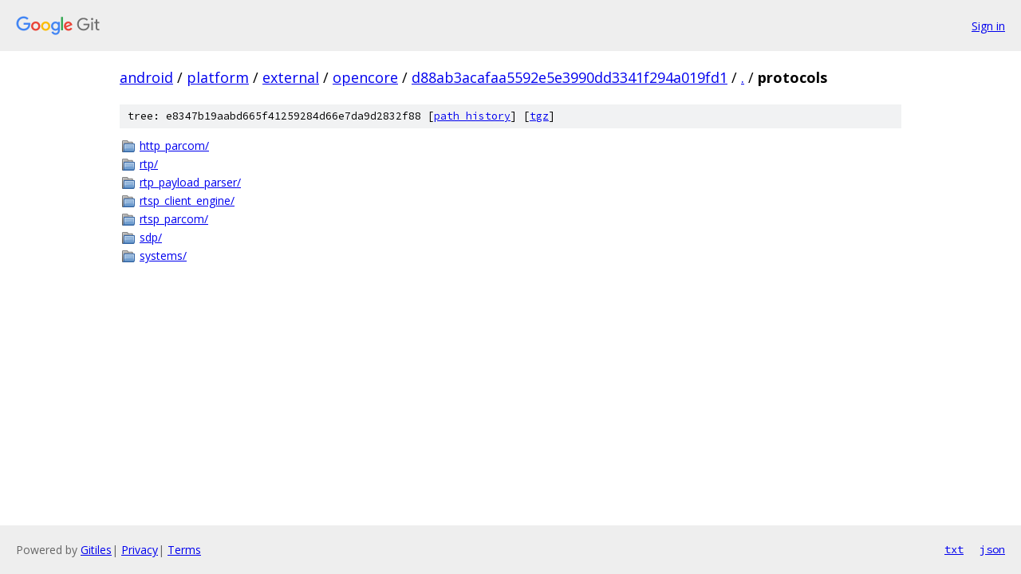

--- FILE ---
content_type: text/html; charset=utf-8
request_url: https://android.googlesource.com/platform/external/opencore/+/d88ab3acafaa5592e5e3990dd3341f294a019fd1/protocols/
body_size: 794
content:
<!DOCTYPE html><html lang="en"><head><meta charset="utf-8"><meta name="viewport" content="width=device-width, initial-scale=1"><title>protocols - platform/external/opencore - Git at Google</title><link rel="stylesheet" type="text/css" href="/+static/base.css"><!-- default customHeadTagPart --></head><body class="Site"><header class="Site-header"><div class="Header"><a class="Header-image" href="/"><img src="//www.gstatic.com/images/branding/lockups/2x/lockup_git_color_108x24dp.png" width="108" height="24" alt="Google Git"></a><div class="Header-menu"> <a class="Header-menuItem" href="https://accounts.google.com/AccountChooser?faa=1&amp;continue=https://android.googlesource.com/login/platform/external/opencore/%2B/d88ab3acafaa5592e5e3990dd3341f294a019fd1/protocols">Sign in</a> </div></div></header><div class="Site-content"><div class="Container "><div class="Breadcrumbs"><a class="Breadcrumbs-crumb" href="/?format=HTML">android</a> / <a class="Breadcrumbs-crumb" href="/platform/">platform</a> / <a class="Breadcrumbs-crumb" href="/platform/external/">external</a> / <a class="Breadcrumbs-crumb" href="/platform/external/opencore/">opencore</a> / <a class="Breadcrumbs-crumb" href="/platform/external/opencore/+/d88ab3acafaa5592e5e3990dd3341f294a019fd1">d88ab3acafaa5592e5e3990dd3341f294a019fd1</a> / <a class="Breadcrumbs-crumb" href="/platform/external/opencore/+/d88ab3acafaa5592e5e3990dd3341f294a019fd1/">.</a> / <span class="Breadcrumbs-crumb">protocols</span></div><div class="TreeDetail"><div class="u-sha1 u-monospace TreeDetail-sha1">tree: e8347b19aabd665f41259284d66e7da9d2832f88 [<a href="/platform/external/opencore/+log/d88ab3acafaa5592e5e3990dd3341f294a019fd1/protocols">path history</a>] <span>[<a href="/platform/external/opencore/+archive/d88ab3acafaa5592e5e3990dd3341f294a019fd1/protocols.tar.gz">tgz</a>]</span></div><ol class="FileList"><li class="FileList-item FileList-item--gitTree" title="Tree - http_parcom/"><a class="FileList-itemLink" href="/platform/external/opencore/+/d88ab3acafaa5592e5e3990dd3341f294a019fd1/protocols/http_parcom/">http_parcom/</a></li><li class="FileList-item FileList-item--gitTree" title="Tree - rtp/"><a class="FileList-itemLink" href="/platform/external/opencore/+/d88ab3acafaa5592e5e3990dd3341f294a019fd1/protocols/rtp/">rtp/</a></li><li class="FileList-item FileList-item--gitTree" title="Tree - rtp_payload_parser/"><a class="FileList-itemLink" href="/platform/external/opencore/+/d88ab3acafaa5592e5e3990dd3341f294a019fd1/protocols/rtp_payload_parser/">rtp_payload_parser/</a></li><li class="FileList-item FileList-item--gitTree" title="Tree - rtsp_client_engine/"><a class="FileList-itemLink" href="/platform/external/opencore/+/d88ab3acafaa5592e5e3990dd3341f294a019fd1/protocols/rtsp_client_engine/">rtsp_client_engine/</a></li><li class="FileList-item FileList-item--gitTree" title="Tree - rtsp_parcom/"><a class="FileList-itemLink" href="/platform/external/opencore/+/d88ab3acafaa5592e5e3990dd3341f294a019fd1/protocols/rtsp_parcom/">rtsp_parcom/</a></li><li class="FileList-item FileList-item--gitTree" title="Tree - sdp/"><a class="FileList-itemLink" href="/platform/external/opencore/+/d88ab3acafaa5592e5e3990dd3341f294a019fd1/protocols/sdp/">sdp/</a></li><li class="FileList-item FileList-item--gitTree" title="Tree - systems/"><a class="FileList-itemLink" href="/platform/external/opencore/+/d88ab3acafaa5592e5e3990dd3341f294a019fd1/protocols/systems/">systems/</a></li></ol></div></div> <!-- Container --></div> <!-- Site-content --><footer class="Site-footer"><div class="Footer"><span class="Footer-poweredBy">Powered by <a href="https://gerrit.googlesource.com/gitiles/">Gitiles</a>| <a href="https://policies.google.com/privacy">Privacy</a>| <a href="https://policies.google.com/terms">Terms</a></span><span class="Footer-formats"><a class="u-monospace Footer-formatsItem" href="?format=TEXT">txt</a> <a class="u-monospace Footer-formatsItem" href="?format=JSON">json</a></span></div></footer></body></html>